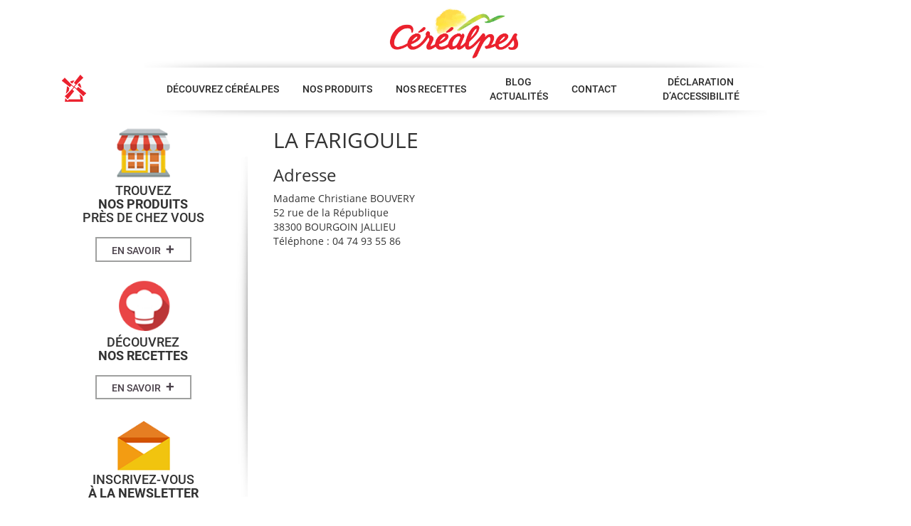

--- FILE ---
content_type: text/html; charset=UTF-8
request_url: https://www.cerealpes.fr/point-de-vente/la-farigoule/
body_size: 10839
content:

<!doctype html>
<html lang="fr-FR">
  <head>
  <meta charset="utf-8">
  <meta http-equiv="x-ua-compatible" content="ie=edge">
  <meta name="viewport" content="width=device-width, initial-scale=1">
    <link rel="alternate" href="https://www.cerealpes.fr" hreflang="fr" />
  <meta name='robots' content='index, follow, max-image-preview:large, max-snippet:-1, max-video-preview:-1' />
	<style>img:is([sizes="auto" i], [sizes^="auto," i]) { contain-intrinsic-size: 3000px 1500px }</style>
	
	<!-- This site is optimized with the Yoast SEO plugin v26.8 - https://yoast.com/product/yoast-seo-wordpress/ -->
	<title>LA FARIGOULE - Céréalpes</title>
	<link rel="canonical" href="https://www.cerealpes.fr/point-de-vente/la-farigoule/" />
	<meta property="og:locale" content="fr_FR" />
	<meta property="og:type" content="article" />
	<meta property="og:title" content="LA FARIGOULE - Céréalpes" />
	<meta property="og:url" content="https://www.cerealpes.fr/point-de-vente/la-farigoule/" />
	<meta property="og:site_name" content="Céréalpes" />
	<meta property="article:modified_time" content="2016-02-02T14:25:59+00:00" />
	<meta name="twitter:card" content="summary_large_image" />
	<script type="application/ld+json" class="yoast-schema-graph">{"@context":"https://schema.org","@graph":[{"@type":"WebPage","@id":"https://www.cerealpes.fr/point-de-vente/la-farigoule/","url":"https://www.cerealpes.fr/point-de-vente/la-farigoule/","name":"LA FARIGOULE - Céréalpes","isPartOf":{"@id":"https://www.cerealpes.fr/#website"},"datePublished":"2016-02-02T13:25:59+00:00","dateModified":"2016-02-02T14:25:59+00:00","breadcrumb":{"@id":"https://www.cerealpes.fr/point-de-vente/la-farigoule/#breadcrumb"},"inLanguage":"fr-FR","potentialAction":[{"@type":"ReadAction","target":["https://www.cerealpes.fr/point-de-vente/la-farigoule/"]}]},{"@type":"BreadcrumbList","@id":"https://www.cerealpes.fr/point-de-vente/la-farigoule/#breadcrumb","itemListElement":[{"@type":"ListItem","position":1,"name":"Accueil","item":"https://www.cerealpes.fr/"},{"@type":"ListItem","position":2,"name":"Points de vente","item":"https://www.cerealpes.fr/points-de-vente/"},{"@type":"ListItem","position":3,"name":"LA FARIGOULE"}]},{"@type":"WebSite","@id":"https://www.cerealpes.fr/#website","url":"https://www.cerealpes.fr/","name":"Céréalpes","description":"Des céréales et du soleil","potentialAction":[{"@type":"SearchAction","target":{"@type":"EntryPoint","urlTemplate":"https://www.cerealpes.fr/?s={search_term_string}"},"query-input":{"@type":"PropertyValueSpecification","valueRequired":true,"valueName":"search_term_string"}}],"inLanguage":"fr-FR"}]}</script>
	<!-- / Yoast SEO plugin. -->


<link rel='dns-prefetch' href='//www.googletagmanager.com' />
<script type="text/javascript">
/* <![CDATA[ */
window._wpemojiSettings = {"baseUrl":"https:\/\/s.w.org\/images\/core\/emoji\/16.0.1\/72x72\/","ext":".png","svgUrl":"https:\/\/s.w.org\/images\/core\/emoji\/16.0.1\/svg\/","svgExt":".svg","source":{"concatemoji":"https:\/\/www.cerealpes.fr\/wp-includes\/js\/wp-emoji-release.min.js?ver=66ae52bd30b987de64406a9e84ee343d"}};
/*! This file is auto-generated */
!function(s,n){var o,i,e;function c(e){try{var t={supportTests:e,timestamp:(new Date).valueOf()};sessionStorage.setItem(o,JSON.stringify(t))}catch(e){}}function p(e,t,n){e.clearRect(0,0,e.canvas.width,e.canvas.height),e.fillText(t,0,0);var t=new Uint32Array(e.getImageData(0,0,e.canvas.width,e.canvas.height).data),a=(e.clearRect(0,0,e.canvas.width,e.canvas.height),e.fillText(n,0,0),new Uint32Array(e.getImageData(0,0,e.canvas.width,e.canvas.height).data));return t.every(function(e,t){return e===a[t]})}function u(e,t){e.clearRect(0,0,e.canvas.width,e.canvas.height),e.fillText(t,0,0);for(var n=e.getImageData(16,16,1,1),a=0;a<n.data.length;a++)if(0!==n.data[a])return!1;return!0}function f(e,t,n,a){switch(t){case"flag":return n(e,"\ud83c\udff3\ufe0f\u200d\u26a7\ufe0f","\ud83c\udff3\ufe0f\u200b\u26a7\ufe0f")?!1:!n(e,"\ud83c\udde8\ud83c\uddf6","\ud83c\udde8\u200b\ud83c\uddf6")&&!n(e,"\ud83c\udff4\udb40\udc67\udb40\udc62\udb40\udc65\udb40\udc6e\udb40\udc67\udb40\udc7f","\ud83c\udff4\u200b\udb40\udc67\u200b\udb40\udc62\u200b\udb40\udc65\u200b\udb40\udc6e\u200b\udb40\udc67\u200b\udb40\udc7f");case"emoji":return!a(e,"\ud83e\udedf")}return!1}function g(e,t,n,a){var r="undefined"!=typeof WorkerGlobalScope&&self instanceof WorkerGlobalScope?new OffscreenCanvas(300,150):s.createElement("canvas"),o=r.getContext("2d",{willReadFrequently:!0}),i=(o.textBaseline="top",o.font="600 32px Arial",{});return e.forEach(function(e){i[e]=t(o,e,n,a)}),i}function t(e){var t=s.createElement("script");t.src=e,t.defer=!0,s.head.appendChild(t)}"undefined"!=typeof Promise&&(o="wpEmojiSettingsSupports",i=["flag","emoji"],n.supports={everything:!0,everythingExceptFlag:!0},e=new Promise(function(e){s.addEventListener("DOMContentLoaded",e,{once:!0})}),new Promise(function(t){var n=function(){try{var e=JSON.parse(sessionStorage.getItem(o));if("object"==typeof e&&"number"==typeof e.timestamp&&(new Date).valueOf()<e.timestamp+604800&&"object"==typeof e.supportTests)return e.supportTests}catch(e){}return null}();if(!n){if("undefined"!=typeof Worker&&"undefined"!=typeof OffscreenCanvas&&"undefined"!=typeof URL&&URL.createObjectURL&&"undefined"!=typeof Blob)try{var e="postMessage("+g.toString()+"("+[JSON.stringify(i),f.toString(),p.toString(),u.toString()].join(",")+"));",a=new Blob([e],{type:"text/javascript"}),r=new Worker(URL.createObjectURL(a),{name:"wpTestEmojiSupports"});return void(r.onmessage=function(e){c(n=e.data),r.terminate(),t(n)})}catch(e){}c(n=g(i,f,p,u))}t(n)}).then(function(e){for(var t in e)n.supports[t]=e[t],n.supports.everything=n.supports.everything&&n.supports[t],"flag"!==t&&(n.supports.everythingExceptFlag=n.supports.everythingExceptFlag&&n.supports[t]);n.supports.everythingExceptFlag=n.supports.everythingExceptFlag&&!n.supports.flag,n.DOMReady=!1,n.readyCallback=function(){n.DOMReady=!0}}).then(function(){return e}).then(function(){var e;n.supports.everything||(n.readyCallback(),(e=n.source||{}).concatemoji?t(e.concatemoji):e.wpemoji&&e.twemoji&&(t(e.twemoji),t(e.wpemoji)))}))}((window,document),window._wpemojiSettings);
/* ]]> */
</script>
<link rel='stylesheet' id='validate-engine-css-css' href='https://www.cerealpes.fr/wp-content/plugins/wysija-newsletters/css/validationEngine.jquery.css?ver=2.22' type='text/css' media='all' />
<style id='wp-emoji-styles-inline-css' type='text/css'>

	img.wp-smiley, img.emoji {
		display: inline !important;
		border: none !important;
		box-shadow: none !important;
		height: 1em !important;
		width: 1em !important;
		margin: 0 0.07em !important;
		vertical-align: -0.1em !important;
		background: none !important;
		padding: 0 !important;
	}
</style>
<link rel='stylesheet' id='wp-block-library-css' href='https://www.cerealpes.fr/wp-includes/css/dist/block-library/style.min.css?ver=66ae52bd30b987de64406a9e84ee343d' type='text/css' media='all' />
<style id='classic-theme-styles-inline-css' type='text/css'>
/*! This file is auto-generated */
.wp-block-button__link{color:#fff;background-color:#32373c;border-radius:9999px;box-shadow:none;text-decoration:none;padding:calc(.667em + 2px) calc(1.333em + 2px);font-size:1.125em}.wp-block-file__button{background:#32373c;color:#fff;text-decoration:none}
</style>
<link rel='stylesheet' id='mediaelement-css' href='https://www.cerealpes.fr/wp-includes/js/mediaelement/mediaelementplayer-legacy.min.css?ver=4.2.17' type='text/css' media='all' />
<link rel='stylesheet' id='wp-mediaelement-css' href='https://www.cerealpes.fr/wp-includes/js/mediaelement/wp-mediaelement.min.css?ver=66ae52bd30b987de64406a9e84ee343d' type='text/css' media='all' />
<style id='jetpack-sharing-buttons-style-inline-css' type='text/css'>
.jetpack-sharing-buttons__services-list{display:flex;flex-direction:row;flex-wrap:wrap;gap:0;list-style-type:none;margin:5px;padding:0}.jetpack-sharing-buttons__services-list.has-small-icon-size{font-size:12px}.jetpack-sharing-buttons__services-list.has-normal-icon-size{font-size:16px}.jetpack-sharing-buttons__services-list.has-large-icon-size{font-size:24px}.jetpack-sharing-buttons__services-list.has-huge-icon-size{font-size:36px}@media print{.jetpack-sharing-buttons__services-list{display:none!important}}.editor-styles-wrapper .wp-block-jetpack-sharing-buttons{gap:0;padding-inline-start:0}ul.jetpack-sharing-buttons__services-list.has-background{padding:1.25em 2.375em}
</style>
<style id='global-styles-inline-css' type='text/css'>
:root{--wp--preset--aspect-ratio--square: 1;--wp--preset--aspect-ratio--4-3: 4/3;--wp--preset--aspect-ratio--3-4: 3/4;--wp--preset--aspect-ratio--3-2: 3/2;--wp--preset--aspect-ratio--2-3: 2/3;--wp--preset--aspect-ratio--16-9: 16/9;--wp--preset--aspect-ratio--9-16: 9/16;--wp--preset--color--black: #000000;--wp--preset--color--cyan-bluish-gray: #abb8c3;--wp--preset--color--white: #ffffff;--wp--preset--color--pale-pink: #f78da7;--wp--preset--color--vivid-red: #cf2e2e;--wp--preset--color--luminous-vivid-orange: #ff6900;--wp--preset--color--luminous-vivid-amber: #fcb900;--wp--preset--color--light-green-cyan: #7bdcb5;--wp--preset--color--vivid-green-cyan: #00d084;--wp--preset--color--pale-cyan-blue: #8ed1fc;--wp--preset--color--vivid-cyan-blue: #0693e3;--wp--preset--color--vivid-purple: #9b51e0;--wp--preset--gradient--vivid-cyan-blue-to-vivid-purple: linear-gradient(135deg,rgba(6,147,227,1) 0%,rgb(155,81,224) 100%);--wp--preset--gradient--light-green-cyan-to-vivid-green-cyan: linear-gradient(135deg,rgb(122,220,180) 0%,rgb(0,208,130) 100%);--wp--preset--gradient--luminous-vivid-amber-to-luminous-vivid-orange: linear-gradient(135deg,rgba(252,185,0,1) 0%,rgba(255,105,0,1) 100%);--wp--preset--gradient--luminous-vivid-orange-to-vivid-red: linear-gradient(135deg,rgba(255,105,0,1) 0%,rgb(207,46,46) 100%);--wp--preset--gradient--very-light-gray-to-cyan-bluish-gray: linear-gradient(135deg,rgb(238,238,238) 0%,rgb(169,184,195) 100%);--wp--preset--gradient--cool-to-warm-spectrum: linear-gradient(135deg,rgb(74,234,220) 0%,rgb(151,120,209) 20%,rgb(207,42,186) 40%,rgb(238,44,130) 60%,rgb(251,105,98) 80%,rgb(254,248,76) 100%);--wp--preset--gradient--blush-light-purple: linear-gradient(135deg,rgb(255,206,236) 0%,rgb(152,150,240) 100%);--wp--preset--gradient--blush-bordeaux: linear-gradient(135deg,rgb(254,205,165) 0%,rgb(254,45,45) 50%,rgb(107,0,62) 100%);--wp--preset--gradient--luminous-dusk: linear-gradient(135deg,rgb(255,203,112) 0%,rgb(199,81,192) 50%,rgb(65,88,208) 100%);--wp--preset--gradient--pale-ocean: linear-gradient(135deg,rgb(255,245,203) 0%,rgb(182,227,212) 50%,rgb(51,167,181) 100%);--wp--preset--gradient--electric-grass: linear-gradient(135deg,rgb(202,248,128) 0%,rgb(113,206,126) 100%);--wp--preset--gradient--midnight: linear-gradient(135deg,rgb(2,3,129) 0%,rgb(40,116,252) 100%);--wp--preset--font-size--small: 13px;--wp--preset--font-size--medium: 20px;--wp--preset--font-size--large: 36px;--wp--preset--font-size--x-large: 42px;--wp--preset--spacing--20: 0.44rem;--wp--preset--spacing--30: 0.67rem;--wp--preset--spacing--40: 1rem;--wp--preset--spacing--50: 1.5rem;--wp--preset--spacing--60: 2.25rem;--wp--preset--spacing--70: 3.38rem;--wp--preset--spacing--80: 5.06rem;--wp--preset--shadow--natural: 6px 6px 9px rgba(0, 0, 0, 0.2);--wp--preset--shadow--deep: 12px 12px 50px rgba(0, 0, 0, 0.4);--wp--preset--shadow--sharp: 6px 6px 0px rgba(0, 0, 0, 0.2);--wp--preset--shadow--outlined: 6px 6px 0px -3px rgba(255, 255, 255, 1), 6px 6px rgba(0, 0, 0, 1);--wp--preset--shadow--crisp: 6px 6px 0px rgba(0, 0, 0, 1);}:where(.is-layout-flex){gap: 0.5em;}:where(.is-layout-grid){gap: 0.5em;}body .is-layout-flex{display: flex;}.is-layout-flex{flex-wrap: wrap;align-items: center;}.is-layout-flex > :is(*, div){margin: 0;}body .is-layout-grid{display: grid;}.is-layout-grid > :is(*, div){margin: 0;}:where(.wp-block-columns.is-layout-flex){gap: 2em;}:where(.wp-block-columns.is-layout-grid){gap: 2em;}:where(.wp-block-post-template.is-layout-flex){gap: 1.25em;}:where(.wp-block-post-template.is-layout-grid){gap: 1.25em;}.has-black-color{color: var(--wp--preset--color--black) !important;}.has-cyan-bluish-gray-color{color: var(--wp--preset--color--cyan-bluish-gray) !important;}.has-white-color{color: var(--wp--preset--color--white) !important;}.has-pale-pink-color{color: var(--wp--preset--color--pale-pink) !important;}.has-vivid-red-color{color: var(--wp--preset--color--vivid-red) !important;}.has-luminous-vivid-orange-color{color: var(--wp--preset--color--luminous-vivid-orange) !important;}.has-luminous-vivid-amber-color{color: var(--wp--preset--color--luminous-vivid-amber) !important;}.has-light-green-cyan-color{color: var(--wp--preset--color--light-green-cyan) !important;}.has-vivid-green-cyan-color{color: var(--wp--preset--color--vivid-green-cyan) !important;}.has-pale-cyan-blue-color{color: var(--wp--preset--color--pale-cyan-blue) !important;}.has-vivid-cyan-blue-color{color: var(--wp--preset--color--vivid-cyan-blue) !important;}.has-vivid-purple-color{color: var(--wp--preset--color--vivid-purple) !important;}.has-black-background-color{background-color: var(--wp--preset--color--black) !important;}.has-cyan-bluish-gray-background-color{background-color: var(--wp--preset--color--cyan-bluish-gray) !important;}.has-white-background-color{background-color: var(--wp--preset--color--white) !important;}.has-pale-pink-background-color{background-color: var(--wp--preset--color--pale-pink) !important;}.has-vivid-red-background-color{background-color: var(--wp--preset--color--vivid-red) !important;}.has-luminous-vivid-orange-background-color{background-color: var(--wp--preset--color--luminous-vivid-orange) !important;}.has-luminous-vivid-amber-background-color{background-color: var(--wp--preset--color--luminous-vivid-amber) !important;}.has-light-green-cyan-background-color{background-color: var(--wp--preset--color--light-green-cyan) !important;}.has-vivid-green-cyan-background-color{background-color: var(--wp--preset--color--vivid-green-cyan) !important;}.has-pale-cyan-blue-background-color{background-color: var(--wp--preset--color--pale-cyan-blue) !important;}.has-vivid-cyan-blue-background-color{background-color: var(--wp--preset--color--vivid-cyan-blue) !important;}.has-vivid-purple-background-color{background-color: var(--wp--preset--color--vivid-purple) !important;}.has-black-border-color{border-color: var(--wp--preset--color--black) !important;}.has-cyan-bluish-gray-border-color{border-color: var(--wp--preset--color--cyan-bluish-gray) !important;}.has-white-border-color{border-color: var(--wp--preset--color--white) !important;}.has-pale-pink-border-color{border-color: var(--wp--preset--color--pale-pink) !important;}.has-vivid-red-border-color{border-color: var(--wp--preset--color--vivid-red) !important;}.has-luminous-vivid-orange-border-color{border-color: var(--wp--preset--color--luminous-vivid-orange) !important;}.has-luminous-vivid-amber-border-color{border-color: var(--wp--preset--color--luminous-vivid-amber) !important;}.has-light-green-cyan-border-color{border-color: var(--wp--preset--color--light-green-cyan) !important;}.has-vivid-green-cyan-border-color{border-color: var(--wp--preset--color--vivid-green-cyan) !important;}.has-pale-cyan-blue-border-color{border-color: var(--wp--preset--color--pale-cyan-blue) !important;}.has-vivid-cyan-blue-border-color{border-color: var(--wp--preset--color--vivid-cyan-blue) !important;}.has-vivid-purple-border-color{border-color: var(--wp--preset--color--vivid-purple) !important;}.has-vivid-cyan-blue-to-vivid-purple-gradient-background{background: var(--wp--preset--gradient--vivid-cyan-blue-to-vivid-purple) !important;}.has-light-green-cyan-to-vivid-green-cyan-gradient-background{background: var(--wp--preset--gradient--light-green-cyan-to-vivid-green-cyan) !important;}.has-luminous-vivid-amber-to-luminous-vivid-orange-gradient-background{background: var(--wp--preset--gradient--luminous-vivid-amber-to-luminous-vivid-orange) !important;}.has-luminous-vivid-orange-to-vivid-red-gradient-background{background: var(--wp--preset--gradient--luminous-vivid-orange-to-vivid-red) !important;}.has-very-light-gray-to-cyan-bluish-gray-gradient-background{background: var(--wp--preset--gradient--very-light-gray-to-cyan-bluish-gray) !important;}.has-cool-to-warm-spectrum-gradient-background{background: var(--wp--preset--gradient--cool-to-warm-spectrum) !important;}.has-blush-light-purple-gradient-background{background: var(--wp--preset--gradient--blush-light-purple) !important;}.has-blush-bordeaux-gradient-background{background: var(--wp--preset--gradient--blush-bordeaux) !important;}.has-luminous-dusk-gradient-background{background: var(--wp--preset--gradient--luminous-dusk) !important;}.has-pale-ocean-gradient-background{background: var(--wp--preset--gradient--pale-ocean) !important;}.has-electric-grass-gradient-background{background: var(--wp--preset--gradient--electric-grass) !important;}.has-midnight-gradient-background{background: var(--wp--preset--gradient--midnight) !important;}.has-small-font-size{font-size: var(--wp--preset--font-size--small) !important;}.has-medium-font-size{font-size: var(--wp--preset--font-size--medium) !important;}.has-large-font-size{font-size: var(--wp--preset--font-size--large) !important;}.has-x-large-font-size{font-size: var(--wp--preset--font-size--x-large) !important;}
:where(.wp-block-post-template.is-layout-flex){gap: 1.25em;}:where(.wp-block-post-template.is-layout-grid){gap: 1.25em;}
:where(.wp-block-columns.is-layout-flex){gap: 2em;}:where(.wp-block-columns.is-layout-grid){gap: 2em;}
:root :where(.wp-block-pullquote){font-size: 1.5em;line-height: 1.6;}
</style>
<link rel='stylesheet' id='cptch_stylesheet-css' href='https://www.cerealpes.fr/wp-content/plugins/captcha/css/front_end_style.css?ver=4.4.5' type='text/css' media='all' />
<link rel='stylesheet' id='dashicons-css' href='https://www.cerealpes.fr/wp-includes/css/dashicons.min.css?ver=66ae52bd30b987de64406a9e84ee343d' type='text/css' media='all' />
<link rel='stylesheet' id='cptch_desktop_style-css' href='https://www.cerealpes.fr/wp-content/plugins/captcha/css/desktop_style.css?ver=4.4.5' type='text/css' media='all' />
<link rel='stylesheet' id='contact-form-7-css' href='https://www.cerealpes.fr/wp-content/plugins/contact-form-7/includes/css/styles.css?ver=6.1.4' type='text/css' media='all' />
<link rel='stylesheet' id='responsive-lightbox-swipebox-css' href='https://www.cerealpes.fr/wp-content/plugins/responsive-lightbox/assets/swipebox/swipebox.min.css?ver=1.5.2' type='text/css' media='all' />
<link rel='stylesheet' id='sage/css-css' href='https://www.cerealpes.fr/wp-content/themes/cerealpes/dist/styles/main-b5f477a212.css' type='text/css' media='all' />
<script type="text/javascript" src="https://www.cerealpes.fr/wp-includes/js/jquery/jquery.min.js?ver=3.7.1" id="jquery-core-js"></script>
<script type="text/javascript" src="https://www.cerealpes.fr/wp-includes/js/jquery/jquery-migrate.min.js?ver=3.4.1" id="jquery-migrate-js"></script>
<script type="text/javascript" src="https://www.cerealpes.fr/wp-content/plugins/responsive-lightbox/assets/dompurify/purify.min.js?ver=3.3.1" id="dompurify-js"></script>
<script type="text/javascript" id="responsive-lightbox-sanitizer-js-before">
/* <![CDATA[ */
window.RLG = window.RLG || {}; window.RLG.sanitizeAllowedHosts = ["youtube.com","www.youtube.com","youtu.be","vimeo.com","player.vimeo.com"];
/* ]]> */
</script>
<script type="text/javascript" src="https://www.cerealpes.fr/wp-content/plugins/responsive-lightbox/js/sanitizer.js?ver=2.6.1" id="responsive-lightbox-sanitizer-js"></script>
<script type="text/javascript" src="https://www.cerealpes.fr/wp-content/plugins/responsive-lightbox/assets/swipebox/jquery.swipebox.min.js?ver=1.5.2" id="responsive-lightbox-swipebox-js"></script>
<script type="text/javascript" src="https://www.cerealpes.fr/wp-includes/js/underscore.min.js?ver=1.13.7" id="underscore-js"></script>
<script type="text/javascript" src="https://www.cerealpes.fr/wp-content/plugins/responsive-lightbox/assets/infinitescroll/infinite-scroll.pkgd.min.js?ver=4.0.1" id="responsive-lightbox-infinite-scroll-js"></script>
<script type="text/javascript" id="responsive-lightbox-js-before">
/* <![CDATA[ */
var rlArgs = {"script":"swipebox","selector":"lightbox","customEvents":"","activeGalleries":true,"animation":true,"hideCloseButtonOnMobile":false,"removeBarsOnMobile":false,"hideBars":true,"hideBarsDelay":5000,"videoMaxWidth":1080,"useSVG":true,"loopAtEnd":false,"woocommerce_gallery":false,"ajaxurl":"https:\/\/www.cerealpes.fr\/wp-admin\/admin-ajax.php","nonce":"105eac3910","preview":false,"postId":1866,"scriptExtension":false};
/* ]]> */
</script>
<script type="text/javascript" src="https://www.cerealpes.fr/wp-content/plugins/responsive-lightbox/js/front.js?ver=2.6.1" id="responsive-lightbox-js"></script>
<link rel="https://api.w.org/" href="https://www.cerealpes.fr/wp-json/" /><link rel="alternate" title="oEmbed (JSON)" type="application/json+oembed" href="https://www.cerealpes.fr/wp-json/oembed/1.0/embed?url=https%3A%2F%2Fwww.cerealpes.fr%2Fpoint-de-vente%2Fla-farigoule%2F" />
<link rel="alternate" title="oEmbed (XML)" type="text/xml+oembed" href="https://www.cerealpes.fr/wp-json/oembed/1.0/embed?url=https%3A%2F%2Fwww.cerealpes.fr%2Fpoint-de-vente%2Fla-farigoule%2F&#038;format=xml" />
<meta name="generator" content="Site Kit by Google 1.170.0" /><link rel="icon" href="https://www.cerealpes.fr/wp-content/uploads/2016/06/cropped-favicon.ico_256x256-32x32.png" sizes="32x32" />
<link rel="icon" href="https://www.cerealpes.fr/wp-content/uploads/2016/06/cropped-favicon.ico_256x256-192x192.png" sizes="192x192" />
<link rel="apple-touch-icon" href="https://www.cerealpes.fr/wp-content/uploads/2016/06/cropped-favicon.ico_256x256-180x180.png" />
<meta name="msapplication-TileImage" content="https://www.cerealpes.fr/wp-content/uploads/2016/06/cropped-favicon.ico_256x256-270x270.png" />
		<style type="text/css" id="wp-custom-css">
			ul#liste-categories-produits {
    display: flex;
    flex-wrap: wrap;
}
.cc_banner-wrapper {
	display:none!important;
}		</style>
		            <style>
                .categorie-produit-color-14, .categorie-produit-14 .sous-titre{color:#e0aa16;}
            .categorie-produit-title-color-14 h2{color:#e0aa16;}
            .categorie-produit-title-color-14 h3{color:#e0aa16;}
            .categorie-produit-title-color-14 h4{color:#e0aa16;}
            .categorie-produit-title-color-14 h5{color:#e0aa16;}
            .categorie-produit-title-color-14 h6{color:#e0aa16;}

            a.btn-default.categorie-produit-background-color-14:hover{background-color:rgb(232, 191, 80 );}

            .categorie-produit-background-color-14{background-color:#e0aa16;}
            .categorie-produit-background-color-light-14{ background-color:rgb(232, 191, 80 ); }
            .categorie-produit-background-color-ulight-14{ background-color:rgb(243, 221, 162 ); }

            ul#liste-categories-produits li h2.categorie-produit-14{
                background:
                url(https://www.cerealpes.fr/wp-content/themes/cerealpes/dist/images/coup-pinceau.png),
                linear-gradient(
                    rgba(232, 191, 80,1),
                    rgba(232, 191, 80, 1)
                )
                ;
            }

        body.single-produit article.produit .entry-title.categorie-produit-background-color-14:before ,body.archive article.produit .entry-title.categorie-produit-background-color-14:before{
            border-bottom: 10px solid #e0aa16;
        }
                    .categorie-produit-color-5, .categorie-produit-5 .sous-titre{color:#85ba41;}
            .categorie-produit-title-color-5 h2{color:#85ba41;}
            .categorie-produit-title-color-5 h3{color:#85ba41;}
            .categorie-produit-title-color-5 h4{color:#85ba41;}
            .categorie-produit-title-color-5 h5{color:#85ba41;}
            .categorie-produit-title-color-5 h6{color:#85ba41;}

            a.btn-default.categorie-produit-background-color-5:hover{background-color:rgb(164, 203, 113 );}

            .categorie-produit-background-color-5{background-color:#85ba41;}
            .categorie-produit-background-color-light-5{ background-color:rgb(164, 203, 113 ); }
            .categorie-produit-background-color-ulight-5{ background-color:rgb(206, 227, 179 ); }

            ul#liste-categories-produits li h2.categorie-produit-5{
                background:
                url(https://www.cerealpes.fr/wp-content/themes/cerealpes/dist/images/coup-pinceau.png),
                linear-gradient(
                    rgba(164, 203, 113,1),
                    rgba(164, 203, 113, 1)
                )
                ;
            }

        body.single-produit article.produit .entry-title.categorie-produit-background-color-5:before ,body.archive article.produit .entry-title.categorie-produit-background-color-5:before{
            border-bottom: 10px solid #85ba41;
        }
                    .categorie-produit-color-6, .categorie-produit-6 .sous-titre{color:#9381c0;}
            .categorie-produit-title-color-6 h2{color:#9381c0;}
            .categorie-produit-title-color-6 h3{color:#9381c0;}
            .categorie-produit-title-color-6 h4{color:#9381c0;}
            .categorie-produit-title-color-6 h5{color:#9381c0;}
            .categorie-produit-title-color-6 h6{color:#9381c0;}

            a.btn-default.categorie-produit-background-color-6:hover{background-color:rgb(174, 161, 208 );}

            .categorie-produit-background-color-6{background-color:#9381c0;}
            .categorie-produit-background-color-light-6{ background-color:rgb(174, 161, 208 ); }
            .categorie-produit-background-color-ulight-6{ background-color:rgb(212, 205, 230 ); }

            ul#liste-categories-produits li h2.categorie-produit-6{
                background:
                url(https://www.cerealpes.fr/wp-content/themes/cerealpes/dist/images/coup-pinceau.png),
                linear-gradient(
                    rgba(174, 161, 208,1),
                    rgba(174, 161, 208, 1)
                )
                ;
            }

        body.single-produit article.produit .entry-title.categorie-produit-background-color-6:before ,body.archive article.produit .entry-title.categorie-produit-background-color-6:before{
            border-bottom: 10px solid #9381c0;
        }
                    .categorie-produit-color-7, .categorie-produit-7 .sous-titre{color:#b47459;}
            .categorie-produit-title-color-7 h2{color:#b47459;}
            .categorie-produit-title-color-7 h3{color:#b47459;}
            .categorie-produit-title-color-7 h4{color:#b47459;}
            .categorie-produit-title-color-7 h5{color:#b47459;}
            .categorie-produit-title-color-7 h6{color:#b47459;}

            a.btn-default.categorie-produit-background-color-7:hover{background-color:rgb(199, 151, 131 );}

            .categorie-produit-background-color-7{background-color:#b47459;}
            .categorie-produit-background-color-light-7{ background-color:rgb(199, 151, 131 ); }
            .categorie-produit-background-color-ulight-7{ background-color:rgb(225, 199, 189 ); }

            ul#liste-categories-produits li h2.categorie-produit-7{
                background:
                url(https://www.cerealpes.fr/wp-content/themes/cerealpes/dist/images/coup-pinceau.png),
                linear-gradient(
                    rgba(199, 151, 131,1),
                    rgba(199, 151, 131, 1)
                )
                ;
            }

        body.single-produit article.produit .entry-title.categorie-produit-background-color-7:before ,body.archive article.produit .entry-title.categorie-produit-background-color-7:before{
            border-bottom: 10px solid #b47459;
        }
                    .categorie-produit-color-15, .categorie-produit-15 .sous-titre{color:#317dbf;}
            .categorie-produit-title-color-15 h2{color:#317dbf;}
            .categorie-produit-title-color-15 h3{color:#317dbf;}
            .categorie-produit-title-color-15 h4{color:#317dbf;}
            .categorie-produit-title-color-15 h5{color:#317dbf;}
            .categorie-produit-title-color-15 h6{color:#317dbf;}

            a.btn-default.categorie-produit-background-color-15:hover{background-color:rgb(101, 158, 207 );}

            .categorie-produit-background-color-15{background-color:#317dbf;}
            .categorie-produit-background-color-light-15{ background-color:rgb(101, 158, 207 ); }
            .categorie-produit-background-color-ulight-15{ background-color:rgb(173, 203, 229 ); }

            ul#liste-categories-produits li h2.categorie-produit-15{
                background:
                url(https://www.cerealpes.fr/wp-content/themes/cerealpes/dist/images/coup-pinceau.png),
                linear-gradient(
                    rgba(101, 158, 207,1),
                    rgba(101, 158, 207, 1)
                )
                ;
            }

        body.single-produit article.produit .entry-title.categorie-produit-background-color-15:before ,body.archive article.produit .entry-title.categorie-produit-background-color-15:before{
            border-bottom: 10px solid #317dbf;
        }
                    .categorie-produit-color-2, .categorie-produit-2 .sous-titre{color:#ed672f;}
            .categorie-produit-title-color-2 h2{color:#ed672f;}
            .categorie-produit-title-color-2 h3{color:#ed672f;}
            .categorie-produit-title-color-2 h4{color:#ed672f;}
            .categorie-produit-title-color-2 h5{color:#ed672f;}
            .categorie-produit-title-color-2 h6{color:#ed672f;}

            a.btn-default.categorie-produit-background-color-2:hover{background-color:rgb(242, 141, 99 );}

            .categorie-produit-background-color-2{background-color:#ed672f;}
            .categorie-produit-background-color-light-2{ background-color:rgb(242, 141, 99 ); }
            .categorie-produit-background-color-ulight-2{ background-color:rgb(248, 194, 172 ); }

            ul#liste-categories-produits li h2.categorie-produit-2{
                background:
                url(https://www.cerealpes.fr/wp-content/themes/cerealpes/dist/images/coup-pinceau.png),
                linear-gradient(
                    rgba(242, 141, 99,1),
                    rgba(242, 141, 99, 1)
                )
                ;
            }

        body.single-produit article.produit .entry-title.categorie-produit-background-color-2:before ,body.archive article.produit .entry-title.categorie-produit-background-color-2:before{
            border-bottom: 10px solid #ed672f;
        }
                </style>
        </head>
  <body class="wp-singular point-de-vente-template-default single single-point-de-vente postid-1866 wp-theme-cerealpes la-farigoule sidebar-primary">
    <!--[if IE]>
      <div class="alert alert-warning">
        You are using an <strong>outdated</strong> browser. Please <a href="http://browsehappy.com/">upgrade your browser</a> to improve your experience.      </div>
    <![endif]-->
    <header class="banner">
  <div class="container">
                    <div id="top-link">
                  <a class="brand" href="https://www.cerealpes.fr/">
        <img src="https://www.cerealpes.fr/wp-content/themes/cerealpes/dist/images/logo.png" alt="Céréalpes - Produits Bio à base de céréales" class="img-responsive">
    </a>
              </div>
                <nav class="nav-primary">


        <div class="container-fluid">
            <div class="navbar-header">
                <button type="button" class="navbar-toggle collapsed" data-toggle="collapse" data-target="#bs-example-navbar-collapse-1" aria-expanded="false">
                    <span class="sr-only">Toggle navigation</span>
                    <span class="icon-bar"></span>
                    <span class="icon-bar"></span>
                    <span class="icon-bar"></span>
                </button>
                <a class="home" href="https://www.cerealpes.fr/" rel="index"> </a>
            </div>
            <div class="collapse navbar-collapse" id="bs-example-navbar-collapse-1">
                <div class="menu-menu-container"><ul id="menu-menu" class="nav"><li id="menu-item-3212" class="menu-item menu-item-type-custom menu-item-object-custom menu-item-has-children menu-item-3212"><a href="/histoire-cerealpes/">Découvrez Céréalpes</a>
<ul class="sub-menu">
	<li id="menu-item-3198" class="menu-item menu-item-type-post_type menu-item-object-page menu-item-3198"><a href="https://www.cerealpes.fr/histoire-cerealpes/">Notre histoire</a></li>
	<li id="menu-item-3200" class="menu-item menu-item-type-post_type menu-item-object-page menu-item-3200"><a href="https://www.cerealpes.fr/une-entreprise-bio-et-locale/">Une entreprise bio et locale</a></li>
</ul>
</li>
<li id="menu-item-148" class="menu-item menu-item-type-post_type menu-item-object-page menu-item-has-children menu-item-148"><a href="https://www.cerealpes.fr/nos-produits/">Nos produits</a>
<ul class="sub-menu">
	<li id="menu-item-3389" class="menu-item menu-item-type-custom menu-item-object-custom menu-item-3389"><a href="/produits/galettes-de-cereales/">Galettes de Céréales</a></li>
	<li id="menu-item-3390" class="menu-item menu-item-type-custom menu-item-object-custom menu-item-3390"><a href="/produits/galettes-de-polenta/">Galettes de Polenta</a></li>
	<li id="menu-item-3393" class="menu-item menu-item-type-custom menu-item-object-custom menu-item-3393"><a href="/produits/panisse-et-polenta/">Panisse et Polenta</a></li>
	<li id="menu-item-3394" class="menu-item menu-item-type-custom menu-item-object-custom menu-item-3394"><a href="/produits/galettes-au-son-davoine/">Galettes au Son d&rsquo;Avoine</a></li>
	<li id="menu-item-3946" class="menu-item menu-item-type-custom menu-item-object-custom menu-item-3946"><a href="https://www.cerealpes.fr/produits/galette-gratinee/">Galette gratinée</a></li>
	<li id="menu-item-3846" class="menu-item menu-item-type-custom menu-item-object-custom menu-item-3846"><a href="https://www.cerealpes.fr/produits/galettes-legumineuses/">Galettes de Légumineuses</a></li>
</ul>
</li>
<li id="menu-item-84" class="menu-item menu-item-type-recette menu-item-object-cpt-archive menu-item-84"><a href="https://www.cerealpes.fr/recettes/">Nos Recettes</a></li>
<li id="menu-item-141" class="menu-item menu-item-type-post_type menu-item-object-page current_page_parent menu-item-141"><a href="https://www.cerealpes.fr/actualites/">Blog <br /> Actualités</a></li>
<li id="menu-item-82" class="menu-item menu-item-type-post_type menu-item-object-page menu-item-82"><a href="https://www.cerealpes.fr/contact/">Contact</a></li>
<li id="menu-item-4214" class="menu-item menu-item-type-post_type menu-item-object-page menu-item-4214"><a href="https://www.cerealpes.fr/declaration-daccessibilite/">Déclaration d&rsquo;accessibilité</a></li>
</ul></div>            </div>
        </div>
    </nav>
  </div>
</header>
    <div id="top-container">
        <div class="wrap container" role="document">
            <div class="content row fsi-row-sm-level fsi-row-md-level fsi-row-lg-level">
                                    <main class="main col-sm-9 col-sm-push-3 clearfix">
                        <div class="content">
                            
      <article class="post-1866 point-de-vente type-point-de-vente status-publish hentry">
    <header>
      <h1 class="entry-title">LA FARIGOULE</h1>
          </header>
    <div class="entry-content">
                    <div>
            <h3>Adresse</h3>
            Madame Christiane BOUVERY<br />52 rue de la République<br />38300 BOURGOIN JALLIEU        </div>

                    <div>Téléphone : 04 74 93 55 86</div>
                </div>
    <footer>
          </footer>
    
<section id="comments" class="comments">
  
  
  </section>
  </article>
                        </div>
                    </main><!-- /.main -->
                    <aside class="sidebar col-sm-3 col-sm-pull-9">
                        <section class="shops widget pwk_widget-4 widget_pwk_widget"><h4>Trouvez<br /><strong>nos produits</strong><br /> près de chez vous</h4>                <a href="https://www.cerealpes.fr/points-de-vente/" class="box-link">En savoir <span>+</span></a>

                </section><section class="recettes widget pwk_widget-3 widget_pwk_widget"><h4>Découvrez<br /> <strong>nos recettes</strong></h4>
                <a href="https://www.cerealpes.fr/recettes/" class="box-link">En savoir <span>+</span></a>

                </section><section class="newsletter widget pwk_widget-2 widget_pwk_widget"><h4>Inscrivez-vous<br /> <strong>à la newsletter</strong></h4>                <div class="widget_wysija_cont php_wysija"><div id="msg-form-wysija-php69709598cc7b8-1" class="wysija-msg ajax"></div><form id="form-wysija-php69709598cc7b8-1" method="post" action="#wysija" class="widget_wysija php_wysija">
<p class="wysija-paragraph">
    
    
    	<input type="text" name="wysija[user][email]" class="wysija-input validate[required,custom[email]]" title="E-mail" placeholder="E-mail" value="" />
    
    
    
    <span class="abs-req">
        <input type="text" name="wysija[user][abs][email]" class="wysija-input validated[abs][email]" value="" />
    </span>
    
</p>

<input class="wysija-submit wysija-submit-field" type="submit" value="OK" />

    <input type="hidden" name="form_id" value="1" />
    <input type="hidden" name="action" value="save" />
    <input type="hidden" name="controller" value="subscribers" />
    <input type="hidden" value="1" name="wysija-page" />

    
        <input type="hidden" name="wysija[user_list][list_ids]" value="1,3" />
    
 </form></div>
            </section><section class="widget search-2 widget_search"><h4>Recherchez</h4>
    <form role="search" method="get" id="searchform" class="searchform" action="https://www.cerealpes.fr/" >
        <div class="search-content">
            <label class="screen-reader-text" for="s">Search for:</label>

            <div class="input-group">
                <input type="text" value="" name="s" id="s"  class="form-control" placeholder="Rechercher" />
                <span class="input-group-btn">
                    <button type="submit" id="searchsubmit" value="Rechercher" class="btn btn-default"><span class="glyphicon glyphicon-search"></span></button>
                </span>
            </div>
        </div>
	</form></section>
                    </aside><!-- /.sidebar -->
                            </div><!-- /.content -->
                    </div><!-- /.wrap -->
    </div>

    <footer>
    <div class="top-shadow">
        <div id="top-footer" class="container-fluid">
            <div class="container">
                <div class="row">

                    <div class="col-md-4" id="addresse-footer">
                        <img src="https://www.cerealpes.fr/wp-content/themes/cerealpes/dist/images/logo.png" alt="Céréalpes" class="img-responsive logo">
                                                    <div class="addresse bg-icon">
                                CÉRÉALPES, <br />
6, Parc de Pitaugier<br />
04300 MANE                            </div>
                        
                    </div>

                    <section class="widget col-md-4 nav_menu-2 widget_nav_menu"><h5>Céréalpes &#038; Vous</h5><div class="menu-footer-menu-container"><ul id="menu-footer-menu" class="menu"><li id="menu-item-133" class="menu-item menu-item-type-post_type menu-item-object-page menu-item-133"><a href="https://www.cerealpes.fr/faq/">Questions Fréquentes</a></li>
<li id="menu-item-131" class="menu-item menu-item-type-post_type menu-item-object-page menu-item-131"><a href="https://www.cerealpes.fr/espace-pro/">Espace pro</a></li>
<li id="menu-item-130" class="menu-item menu-item-type-post_type menu-item-object-page menu-item-130"><a href="https://www.cerealpes.fr/mentions-legales/">Mentions légales</a></li>
<li id="menu-item-129" class="menu-item menu-item-type-post_type menu-item-object-page menu-item-129"><a href="https://www.cerealpes.fr/credits/">Crédits</a></li>
<li id="menu-item-4216" class="menu-item menu-item-type-post_type menu-item-object-page menu-item-4216"><a href="https://www.cerealpes.fr/declaration-daccessibilite/">Accessibilité : non conforme</a></li>
</ul></div></section>
                    <section class="col-md-4" id="right-footer">
                        <div class="social">
                            <h5>Suivez-nous</h5>
                                                            <a href="https://www.facebook.com/cerealpes" target="_blank">
                                    <img src="https://www.cerealpes.fr/wp-content/themes/cerealpes/dist/images/social/facebook.jpg" alt="Facebook">
                                </a>
                            
                            
                            
                        </div>

                        <div class="trier">
                            Nos emballages peuvent faire l'objet d'une consigne de tri.                            Pour en savoir plus nous vous invitons à consulter :
                            <a href="http://www.consignesdetri.fr" target="_blank">www.consignesdetri.fr</a><br />
                            <a href="http://www.quefairedemesdechets.fr" target="_blank">www.quefairedemesdechets.fr</a><br />

                        </div>
                    </section>

                </div>
            </div>

        </div>


    </div>
    <div id="footer-credits" class="footer container-fluid">
        <div class="row">
            <div class="col-sm-6 copy">
			Copyright © 2026 Céréalpes - 
			<a href="https://www.plateforme-numalim.fr/agec-fenetre-consommateur/" target="_blank" title="Caractéristiques environnementales AGEC" rel="nofollow">
				Retrouvez les caractéristiques environnementales de nos emballages (informations AGEC) sur la page NumAlim
			</a>
			</div>
            <div class="col-sm-6 periwinkle"><a href="http://www.periwinkle.fr/" target="_blank" title="Réalisation et développement du site internet" rel="nofollow">Création <img src="https://www.cerealpes.fr/wp-content/themes/cerealpes/dist/images/creation-periwinkle.png" alt="Periwinkle création" /></a> </div>
        </div>

    </div>
</footer>
<script type="speculationrules">
{"prefetch":[{"source":"document","where":{"and":[{"href_matches":"\/*"},{"not":{"href_matches":["\/wp-*.php","\/wp-admin\/*","\/wp-content\/uploads\/*","\/wp-content\/*","\/wp-content\/plugins\/*","\/wp-content\/themes\/cerealpes\/*","\/*\\?(.+)"]}},{"not":{"selector_matches":"a[rel~=\"nofollow\"]"}},{"not":{"selector_matches":".no-prefetch, .no-prefetch a"}}]},"eagerness":"conservative"}]}
</script>
<script>
window.axeptioSettings = {
  clientId: "60e58034377f8c085a312c1e",
  cookiesVersion: "cerealpes-base",
};
 
(function(d, s) {
  var t = d.getElementsByTagName(s)[0], e = d.createElement(s);
  e.async = true; e.src = "//static.axept.io/sdk.js";
  t.parentNode.insertBefore(e, t);
})(document, "script");
</script><script type="text/javascript" src="//stats.wp.com/w.js?ver=202604" id="jp-tracks-js"></script>
<script type="text/javascript" src="https://www.cerealpes.fr/wp-content/plugins/jetpack/jetpack_vendor/automattic/jetpack-connection/dist/tracks-callables.js?minify=false&amp;ver=d0312929561b6711bfb2" id="jp-tracks-functions-js"></script>
<script type="text/javascript" src="https://www.cerealpes.fr/wp-includes/js/dist/hooks.min.js?ver=4d63a3d491d11ffd8ac6" id="wp-hooks-js"></script>
<script type="text/javascript" src="https://www.cerealpes.fr/wp-includes/js/dist/i18n.min.js?ver=5e580eb46a90c2b997e6" id="wp-i18n-js"></script>
<script type="text/javascript" id="wp-i18n-js-after">
/* <![CDATA[ */
wp.i18n.setLocaleData( { 'text direction\u0004ltr': [ 'ltr' ] } );
/* ]]> */
</script>
<script type="text/javascript" src="https://www.cerealpes.fr/wp-content/plugins/contact-form-7/includes/swv/js/index.js?ver=6.1.4" id="swv-js"></script>
<script type="text/javascript" id="contact-form-7-js-translations">
/* <![CDATA[ */
( function( domain, translations ) {
	var localeData = translations.locale_data[ domain ] || translations.locale_data.messages;
	localeData[""].domain = domain;
	wp.i18n.setLocaleData( localeData, domain );
} )( "contact-form-7", {"translation-revision-date":"2025-02-06 12:02:14+0000","generator":"GlotPress\/4.0.1","domain":"messages","locale_data":{"messages":{"":{"domain":"messages","plural-forms":"nplurals=2; plural=n > 1;","lang":"fr"},"This contact form is placed in the wrong place.":["Ce formulaire de contact est plac\u00e9 dans un mauvais endroit."],"Error:":["Erreur\u00a0:"]}},"comment":{"reference":"includes\/js\/index.js"}} );
/* ]]> */
</script>
<script type="text/javascript" id="contact-form-7-js-before">
/* <![CDATA[ */
var wpcf7 = {
    "api": {
        "root": "https:\/\/www.cerealpes.fr\/wp-json\/",
        "namespace": "contact-form-7\/v1"
    }
};
/* ]]> */
</script>
<script type="text/javascript" src="https://www.cerealpes.fr/wp-content/plugins/contact-form-7/includes/js/index.js?ver=6.1.4" id="contact-form-7-js"></script>
<script type="text/javascript" id="sage/js-js-extra">
/* <![CDATA[ */
var pwk_ajax_object = {"ajaxurl":"https:\/\/www.cerealpes.fr\/wp-admin\/admin-ajax.php"};
var my_datas = {"theme_url":"https:\/\/www.cerealpes.fr\/wp-content\/themes\/cerealpes","home_url":"https:\/\/www.cerealpes.fr","pause_slide_homepage":"4"};
/* ]]> */
</script>
<script type="text/javascript" src="https://www.cerealpes.fr/wp-content/themes/cerealpes/dist/scripts/main-90b88fef9b.js" id="sage/js-js"></script>
<script type="text/javascript" src="https://www.cerealpes.fr/wp-includes/js/jquery/ui/core.min.js?ver=1.13.3" id="jquery-ui-core-js"></script>
<script type="text/javascript" src="https://www.cerealpes.fr/wp-includes/js/jquery/ui/menu.min.js?ver=1.13.3" id="jquery-ui-menu-js"></script>
<script type="text/javascript" src="https://www.cerealpes.fr/wp-includes/js/dist/dom-ready.min.js?ver=f77871ff7694fffea381" id="wp-dom-ready-js"></script>
<script type="text/javascript" id="wp-a11y-js-translations">
/* <![CDATA[ */
( function( domain, translations ) {
	var localeData = translations.locale_data[ domain ] || translations.locale_data.messages;
	localeData[""].domain = domain;
	wp.i18n.setLocaleData( localeData, domain );
} )( "default", {"translation-revision-date":"2026-01-20 09:40:54+0000","generator":"GlotPress\/4.0.3","domain":"messages","locale_data":{"messages":{"":{"domain":"messages","plural-forms":"nplurals=2; plural=n > 1;","lang":"fr"},"Notifications":["Notifications"]}},"comment":{"reference":"wp-includes\/js\/dist\/a11y.js"}} );
/* ]]> */
</script>
<script type="text/javascript" src="https://www.cerealpes.fr/wp-includes/js/dist/a11y.min.js?ver=3156534cc54473497e14" id="wp-a11y-js"></script>
<script type="text/javascript" src="https://www.cerealpes.fr/wp-includes/js/jquery/ui/autocomplete.min.js?ver=1.13.3" id="jquery-ui-autocomplete-js"></script>
<script type="text/javascript" src="https://www.cerealpes.fr/wp-content/plugins/wysija-newsletters/js/validate/languages/jquery.validationEngine-fr.js?ver=2.22" id="wysija-validator-lang-js"></script>
<script type="text/javascript" src="https://www.cerealpes.fr/wp-content/plugins/wysija-newsletters/js/validate/jquery.validationEngine.js?ver=2.22" id="wysija-validator-js"></script>
<script type="text/javascript" id="wysija-front-subscribers-js-extra">
/* <![CDATA[ */
var wysijaAJAX = {"action":"wysija_ajax","controller":"subscribers","ajaxurl":"https:\/\/www.cerealpes.fr\/wp-admin\/admin-ajax.php","loadingTrans":"Chargement...","is_rtl":""};
/* ]]> */
</script>
<script type="text/javascript" src="https://www.cerealpes.fr/wp-content/plugins/wysija-newsletters/js/front-subscribers.js?ver=2.22" id="wysija-front-subscribers-js"></script>
  </body>
</html>
